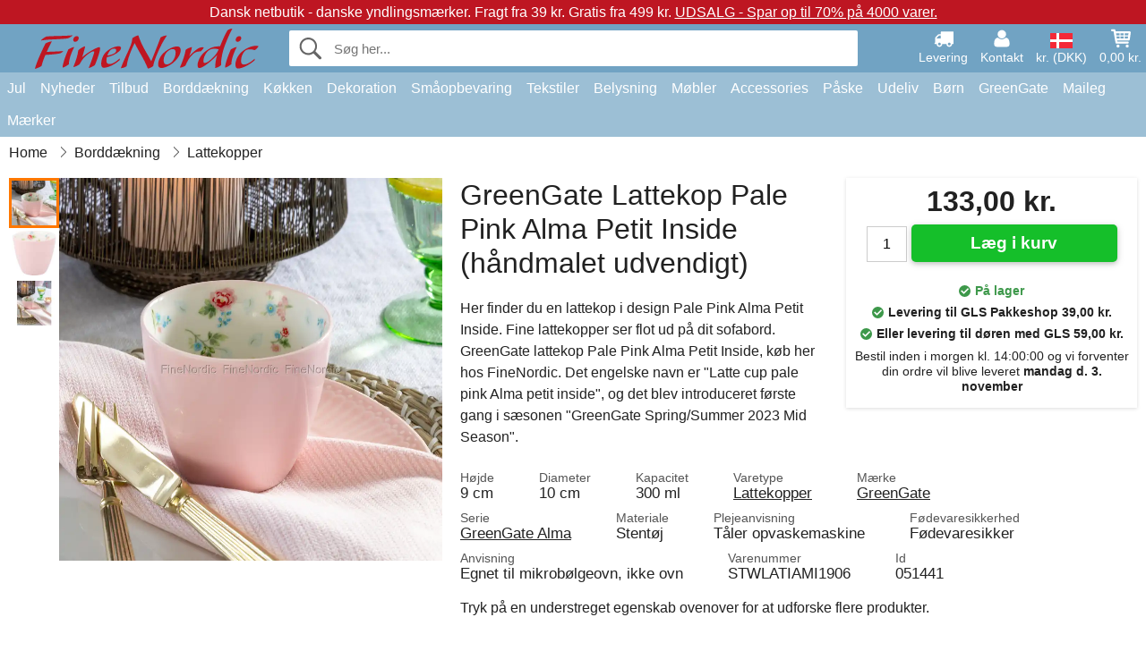

--- FILE ---
content_type: text/plain; charset=utf-8
request_url: https://directory.cookieyes.com/api/v1/ip
body_size: -3
content:
{"ip":"3.16.113.3","country":"US","country_name":"United States","region_code":"OH","in_eu":false,"continent":"NA"}